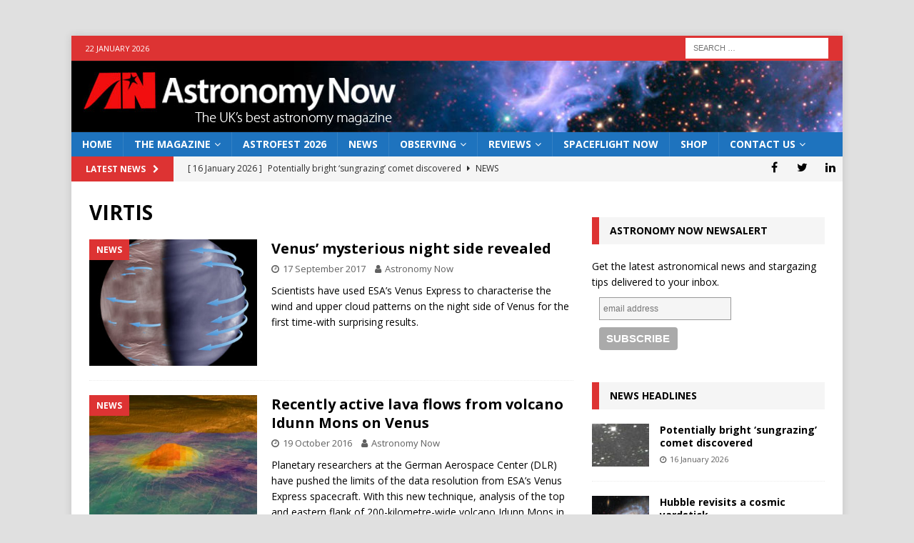

--- FILE ---
content_type: text/html; charset=utf-8
request_url: https://www.google.com/recaptcha/api2/aframe
body_size: 267
content:
<!DOCTYPE HTML><html><head><meta http-equiv="content-type" content="text/html; charset=UTF-8"></head><body><script nonce="uepIT_by7HMuXzuC4Kly0w">/** Anti-fraud and anti-abuse applications only. See google.com/recaptcha */ try{var clients={'sodar':'https://pagead2.googlesyndication.com/pagead/sodar?'};window.addEventListener("message",function(a){try{if(a.source===window.parent){var b=JSON.parse(a.data);var c=clients[b['id']];if(c){var d=document.createElement('img');d.src=c+b['params']+'&rc='+(localStorage.getItem("rc::a")?sessionStorage.getItem("rc::b"):"");window.document.body.appendChild(d);sessionStorage.setItem("rc::e",parseInt(sessionStorage.getItem("rc::e")||0)+1);localStorage.setItem("rc::h",'1769084315518');}}}catch(b){}});window.parent.postMessage("_grecaptcha_ready", "*");}catch(b){}</script></body></html>